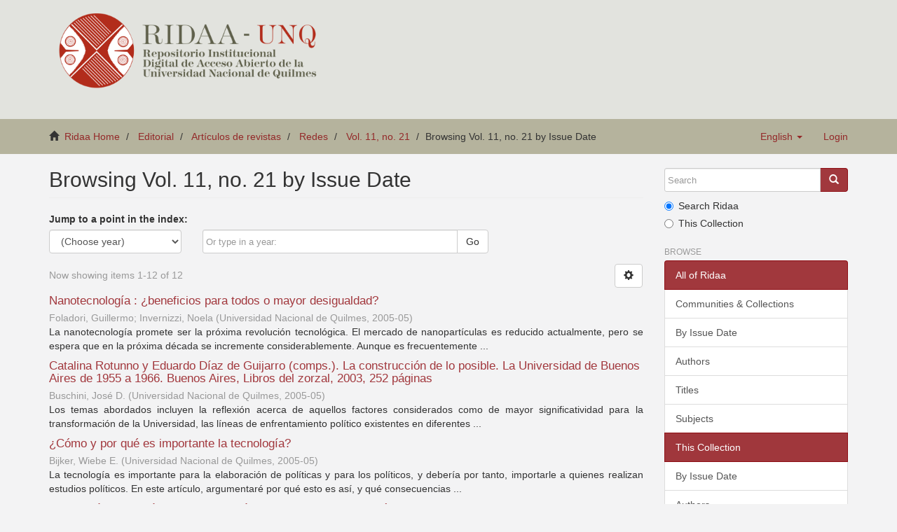

--- FILE ---
content_type: text/html;charset=utf-8
request_url: https://ridaa.unq.edu.ar/handle/20.500.11807/1273/browse?locale-attribute=en
body_size: 8116
content:
<!DOCTYPE html>
            <!--[if lt IE 7]> <html class="no-js lt-ie9 lt-ie8 lt-ie7" lang="en"> <![endif]-->
            <!--[if IE 7]>    <html class="no-js lt-ie9 lt-ie8" lang="en"> <![endif]-->
            <!--[if IE 8]>    <html class="no-js lt-ie9" lang="en"> <![endif]-->
            <!--[if gt IE 8]><!--> <html class="no-js" lang="en"> <!--<![endif]-->
            <head><META http-equiv="Content-Type" content="text/html; charset=UTF-8">
<meta content="text/html; charset=UTF-8" http-equiv="Content-Type">
<meta content="IE=edge,chrome=1" http-equiv="X-UA-Compatible">
<meta content="width=device-width,initial-scale=1" name="viewport">
<link rel="shortcut icon" href="/themes/Mirage2_UNQ/images/favicon.ico">
<link rel="apple-touch-icon" href="/themes/Mirage2_UNQ/images/apple-touch-icon.png">
<meta name="Generator" content="DSpace 5.2">
<link href="/themes/Mirage2_UNQ/styles/bootstrap-classic-mirage-colors-min.css" rel="stylesheet">
<link href="/themes/Mirage2_UNQ/styles/classic-mirage-style.css" rel="stylesheet">
<link href="/themes/Mirage2_UNQ/styles/dspace-bootstrap-tweaks.css" rel="stylesheet">
<link href="/themes/Mirage2_UNQ/styles/jquery-ui-1.10.3.custom.css" rel="stylesheet">
<link type="application/opensearchdescription+xml" rel="search" href="https://ridaa.unq.edu.ar:443/description.xml" title="DSpace">
<script>
                //Clear default text of emty text areas on focus
                function tFocus(element)
                {
                if (element.value == ' '){element.value='';}
                }
                //Clear default text of emty text areas on submit
                function tSubmit(form)
                {
                var defaultedElements = document.getElementsByTagName("textarea");
                for (var i=0; i != defaultedElements.length; i++){
                if (defaultedElements[i].value == ' '){
                defaultedElements[i].value='';}}
                }
                //Disable pressing 'enter' key to submit a form (otherwise pressing 'enter' causes a submission to start over)
                function disableEnterKey(e)
                {
                var key;

                if(window.event)
                key = window.event.keyCode;     //Internet Explorer
                else
                key = e.which;     //Firefox and Netscape

                if(key == 13)  //if "Enter" pressed, then disable!
                return false;
                else
                return true;
                }
            </script><!--[if lt IE 9]>
                <script src="/themes/Mirage2_UNQ/vendor/html5shiv/dist/html5shiv.js"> </script>
                <script src="/themes/Mirage2_UNQ/vendor/respond/respond.min.js"> </script>
                <![endif]--><script src="/themes/Mirage2_UNQ/vendor/modernizr/modernizr.js"> </script>
<title>Browsing Vol. 11, no. 21 by Issue Date </title>
</head><body>
<header>
<div role="navigation" class="navbar navbar-default navbar-static-top">
<div class="container">
<div class="navbar-header">
<button data-toggle="offcanvas" class="navbar-toggle" type="button"><span class="sr-only">Toggle navigation</span><span class="icon-bar"></span><span class="icon-bar"></span><span class="icon-bar"></span></button>
<div class="navbar-header pull-right visible-xs hidden-sm hidden-md hidden-lg">
<ul class="nav nav-pills pull-left ">
<li class="dropdown" id="ds-language-selection-xs">
<button data-toggle="dropdown" class="dropdown-toggle navbar-toggle navbar-link" role="button" href="#" id="language-dropdown-toggle-xs"><b aria-hidden="true" class="visible-xs glyphicon glyphicon-globe"></b></button>
<ul data-no-collapse="true" aria-labelledby="language-dropdown-toggle-xs" role="menu" class="dropdown-menu pull-right">
<li role="presentation">
<a href="https://ridaa.unq.edu.ar:443/handle/20.500.11807/1273/browse?locale-attribute=es">espa&ntilde;ol</a>
</li>
<li role="presentation">
<a href="https://ridaa.unq.edu.ar:443/handle/20.500.11807/1273/browse?locale-attribute=pt_BR">portugu&ecirc;s (Brasil)</a>
</li>
<li role="presentation" class="disabled">
<a href="https://ridaa.unq.edu.ar:443/handle/20.500.11807/1273/browse?locale-attribute=en">English</a>
</li>
</ul>
</li>
<li>
<form method="get" action="/login" style="display: inline">
<button class="navbar-toggle navbar-link"><b aria-hidden="true" class="visible-xs glyphicon glyphicon-user"></b></button>
</form>
</li>
</ul>
</div>
</div>
<div style="float: left;">
<a style="display: block;" href="/"><img style="max-height: 140px;" src="/themes/Mirage2_UNQ//images/RIDAA.png"></a>
</div>
</div>
</div>
</header>
<div class="trail-wrapper">
<div class="container">
<div class="row">
<div style="max-width:70%;" class="col-xs-9">
<div class="breadcrumb dropdown visible-xs">
<a data-toggle="dropdown" class="dropdown-toggle" role="button" href="#" id="trail-dropdown-toggle">Browsing Vol. 11, no. 21 by Issue Date&nbsp;<b class="caret"></b></a>
<ul aria-labelledby="trail-dropdown-toggle" role="menu" class="dropdown-menu">
<li role="presentation">
<a role="menuitem" href="/"><i aria-hidden="true" class="glyphicon glyphicon-home"></i>&nbsp;
                        Ridaa Home</a>
</li>
<li role="presentation">
<a role="menuitem" href="/handle/20.500.11807/43">Editorial</a>
</li>
<li role="presentation">
<a role="menuitem" href="/handle/20.500.11807/1244">Art&iacute;culos de revistas</a>
</li>
<li role="presentation">
<a role="menuitem" href="/handle/20.500.11807/1245">Redes</a>
</li>
<li role="presentation">
<a role="menuitem" href="/handle/20.500.11807/1273">Vol. 11, no. 21</a>
</li>
<li role="presentation" class="disabled">
<a href="#" role="menuitem">Browsing Vol. 11, no. 21 by Issue Date</a>
</li>
</ul>
</div>
<ul class="breadcrumb hidden-xs">
<li>
<i aria-hidden="true" class="glyphicon glyphicon-home"></i>&nbsp;
            <a href="/">Ridaa Home</a>
</li>
<li>
<a href="/handle/20.500.11807/43">Editorial</a>
</li>
<li>
<a href="/handle/20.500.11807/1244">Art&iacute;culos de revistas</a>
</li>
<li>
<a href="/handle/20.500.11807/1245">Redes</a>
</li>
<li>
<a href="/handle/20.500.11807/1273">Vol. 11, no. 21</a>
</li>
<li class="active">Browsing Vol. 11, no. 21 by Issue Date</li>
</ul>
</div>
<div class="navbar-header pull-right hidden-xs">
<ul class="nav navbar-nav pull-left">
<li class="dropdown" id="ds-language-selection">
<a data-toggle="dropdown" class="dropdown-toggle" role="button" href="#" id="language-dropdown-toggle"><span class="hidden-xs">English&nbsp;<b class="caret"></b></span></a>
<ul data-no-collapse="true" aria-labelledby="language-dropdown-toggle" role="menu" class="dropdown-menu pull-right">
<li role="presentation">
<a href="https://ridaa.unq.edu.ar:443/handle/20.500.11807/1273/browse?locale-attribute=es">espa&ntilde;ol</a>
</li>
<li role="presentation">
<a href="https://ridaa.unq.edu.ar:443/handle/20.500.11807/1273/browse?locale-attribute=pt_BR">portugu&ecirc;s (Brasil)</a>
</li>
<li role="presentation" class="disabled">
<a href="https://ridaa.unq.edu.ar:443/handle/20.500.11807/1273/browse?locale-attribute=en">English</a>
</li>
</ul>
</li>
</ul>
<ul class="nav navbar-nav pull-left">
<li>
<a href="/login"><span class="hidden-xs">Login</span></a>
</li>
</ul>
<button type="button" class="navbar-toggle visible-sm" data-toggle="offcanvas"><span class="sr-only">Toggle navigation</span><span class="icon-bar"></span><span class="icon-bar"></span><span class="icon-bar"></span></button>
</div>
</div>
</div>
</div>
<div class="hidden" id="no-js-warning-wrapper">
<div id="no-js-warning">
<div class="notice failure">JavaScript is disabled for your browser. Some features of this site may not work without it.</div>
</div>
</div>
<div class="container" id="main-container">
<div class="row row-offcanvas row-offcanvas-right">
<div class="horizontal-slider clearfix">
<div class="col-xs-12 col-sm-12 col-md-9 main-content">
<div>
<h2 class="ds-div-head page-header first-page-header">Browsing Vol. 11, no. 21 by Issue Date </h2>
<div id="aspect_artifactbrowser_ConfigurableBrowse_div_browse-by-dateissued" class="ds-static-div primary">
<div class="ds-static-div browse-navigation-wrapper">
<form id="aspect_artifactbrowser_ConfigurableBrowse_div_browse-navigation" class="ds-interactive-div secondary navigation" action="browse" method="post" onsubmit="javascript:tSubmit(this);">
<p id="aspect_artifactbrowser_ConfigurableBrowse_p_hidden-fields" class="ds-paragraph hidden">
<input id="aspect_artifactbrowser_ConfigurableBrowse_field_order" class="ds-hidden-field form-control" name="order" type="hidden" value="ASC"><input id="aspect_artifactbrowser_ConfigurableBrowse_field_rpp" class="ds-hidden-field form-control" name="rpp" type="hidden" value="20"><input id="aspect_artifactbrowser_ConfigurableBrowse_field_sort_by" class="ds-hidden-field form-control" name="sort_by" type="hidden" value="2"><input id="aspect_artifactbrowser_ConfigurableBrowse_field_etal" class="ds-hidden-field form-control" name="etal" type="hidden" value="-1"><input id="aspect_artifactbrowser_ConfigurableBrowse_field_type" class="ds-hidden-field form-control" name="type" type="hidden" value="dateissued">
</p>
<div class="form-group">
<label>Jump to a point in the index:</label>
<div class="row">
<div class="col-xs-5 col-sm-3">
<select id="aspect_artifactbrowser_ConfigurableBrowse_field_year" class="ds-select-field form-control" name="year"><option value="-1">(Choose year)</option><option value="2026">2026</option><option value="2025">2025</option><option value="2024">2024</option><option value="2023">2023</option><option value="2022">2022</option><option value="2021">2021</option><option value="2020">2020</option><option value="2019">2019</option><option value="2018">2018</option><option value="2017">2017</option><option value="2016">2016</option><option value="2015">2015</option><option value="2010">2010</option><option value="2005">2005</option><option value="2000">2000</option><option value="1995">1995</option><option value="1990">1990</option><option value="1980">1980</option><option value="1970">1970</option><option value="1960">1960</option><option value="1950">1950</option><option value="1940">1940</option><option value="1930">1930</option></select>
</div>
<div class="col-xs-7 col-sm-6">
<div class="input-group">
<input id="aspect_artifactbrowser_ConfigurableBrowse_field_starts_with" class="ds-text-field form-control" placeholder="Or type in a year: " name="starts_with" type="text" value="" title="Browse for items that are from the given year."><span class="input-group-btn"><button id="aspect_artifactbrowser_ConfigurableBrowse_field_submit" class="ds-button-field btn btn-default" name="submit" type="submit">Go</button></span>
</div>
</div>
</div>
</div>
</form>
</div>
<form id="aspect_artifactbrowser_ConfigurableBrowse_div_browse-controls" class="ds-interactive-div browse controls hidden" action="browse" method="post" onsubmit="javascript:tSubmit(this);">
<p id="aspect_artifactbrowser_ConfigurableBrowse_p_hidden-fields" class="ds-paragraph hidden">
<input id="aspect_artifactbrowser_ConfigurableBrowse_field_type" class="ds-hidden-field form-control" name="type" type="hidden" value="dateissued">
</p>
<p class="ds-paragraph"> Sort by: </p>
<p class="ds-paragraph">
<select id="aspect_artifactbrowser_ConfigurableBrowse_field_sort_by" class="ds-select-field form-control" name="sort_by"><option value="1">title</option><option value="2" selected>issue date</option><option value="3">submit date</option></select>
</p>
<p class="ds-paragraph"> Order: </p>
<p class="ds-paragraph">
<select id="aspect_artifactbrowser_ConfigurableBrowse_field_order" class="ds-select-field form-control" name="order"><option value="ASC" selected>ascending</option><option value="DESC">descending</option></select>
</p>
<p class="ds-paragraph"> Results: </p>
<p class="ds-paragraph">
<select id="aspect_artifactbrowser_ConfigurableBrowse_field_rpp" class="ds-select-field form-control" name="rpp"><option value="5">5</option><option value="10">10</option><option value="20" selected>20</option><option value="40">40</option><option value="60">60</option><option value="80">80</option><option value="100">100</option></select>
</p>
<p class="ds-paragraph">
<button id="aspect_artifactbrowser_ConfigurableBrowse_field_update" class="ds-button-field btn btn-default" name="update" type="submit">Update</button>
</p>
</form>
<div class="pagination-simple clearfix top">
<div class="row">
<div class="col-xs-10">
<p class="pagination-info">Now showing items 1-12 of 12</p>
</div>
<div class="col-xs-2">
<div class="btn-group sort-options-menu pull-right">
<button data-toggle="dropdown" class="btn btn-default dropdown-toggle"><span aria-hidden="true" class="glyphicon glyphicon-cog"></span></button>
<ul role="menu" class="dropdown-menu pull-right">
<li class="dropdown-header"></li>
<li>
<a data-name="sort_by" data-returnvalue="1" href="#"><span aria-hidden="true" class="glyphicon glyphicon-ok btn-xs invisible"></span>title</a>
</li>
<li>
<a data-name="sort_by" data-returnvalue="2" href="#"><span aria-hidden="true" class="glyphicon glyphicon-ok btn-xs active"></span>issue date</a>
</li>
<li>
<a data-name="sort_by" data-returnvalue="3" href="#"><span aria-hidden="true" class="glyphicon glyphicon-ok btn-xs invisible"></span>submit date</a>
</li>
<li class="divider"></li>
<li class="dropdown-header"></li>
<li>
<a data-name="order" data-returnvalue="ASC" href="#"><span aria-hidden="true" class="glyphicon glyphicon-ok btn-xs active"></span>ascending</a>
</li>
<li>
<a data-name="order" data-returnvalue="DESC" href="#"><span aria-hidden="true" class="glyphicon glyphicon-ok btn-xs invisible"></span>descending</a>
</li>
<li class="divider"></li>
<li class="dropdown-header"></li>
<li>
<a data-name="rpp" data-returnvalue="5" href="#"><span aria-hidden="true" class="glyphicon glyphicon-ok btn-xs invisible"></span>5</a>
</li>
<li>
<a data-name="rpp" data-returnvalue="10" href="#"><span aria-hidden="true" class="glyphicon glyphicon-ok btn-xs invisible"></span>10</a>
</li>
<li>
<a data-name="rpp" data-returnvalue="20" href="#"><span aria-hidden="true" class="glyphicon glyphicon-ok btn-xs active"></span>20</a>
</li>
<li>
<a data-name="rpp" data-returnvalue="40" href="#"><span aria-hidden="true" class="glyphicon glyphicon-ok btn-xs invisible"></span>40</a>
</li>
<li>
<a data-name="rpp" data-returnvalue="60" href="#"><span aria-hidden="true" class="glyphicon glyphicon-ok btn-xs invisible"></span>60</a>
</li>
<li>
<a data-name="rpp" data-returnvalue="80" href="#"><span aria-hidden="true" class="glyphicon glyphicon-ok btn-xs invisible"></span>80</a>
</li>
<li>
<a data-name="rpp" data-returnvalue="100" href="#"><span aria-hidden="true" class="glyphicon glyphicon-ok btn-xs invisible"></span>100</a>
</li>
</ul>
</div>
</div>
</div>
</div>
<div id="aspect_artifactbrowser_ConfigurableBrowse_div_browse-by-dateissued-results" class="ds-static-div primary">
<ul class="ds-artifact-list list-unstyled">
<!-- External Metadata URL: cocoon://metadata/handle/20.500.11807/577/mets.xml?sections=dmdSec,fileSec&fileGrpTypes=THUMBNAIL-->
<li class="ds-artifact-item odd">
<div class="artifact-description">
<h4 class="artifact-title">
<a href="/handle/20.500.11807/577">Nanotecnolog&iacute;a : &iquest;beneficios para todos o mayor desigualdad?</a><span class="Z3988" title="ctx_ver=Z39.88-2004&amp;rft_val_fmt=info%3Aofi%2Ffmt%3Akev%3Amtx%3Adc&amp;rft_id=Foladori%2C+G.%2C+Invernizzi%2C+N.+%282005%29.+Nanotecnolog%C3%ADa%3A+%C2%BFbeneficios+para+todos+o+mayor+desigualdad%3F+Redes%2C+11%2821%29%2C+55-75.&amp;rft_id=0328-3186+%28impresa%29&amp;rft_id=1851-7072+%28en+l%C3%ADnea%29&amp;rft_id=http%3A%2F%2Fridaa.unq.edu.ar%2Fhandle%2F20.500.11807%2F577&amp;rfr_id=info%3Asid%2Fdspace.org%3Arepository&amp;rft.blm=P-AR-RED1&amp;rft.articulos=55&amp;rft.articulos=75&amp;rft.revista=21&amp;rft.revista=11&amp;rft.articulos=Art%C3%ADculo+de+revista&amp;rft.tipo=info%3Aeu-repo%2Fsemantics%2Farticle">
                    ﻿ 
                </span>
</h4>
<div class="artifact-info">
<span class="author h4"><small>Foladori, Guillermo; Invernizzi, Noela</small></span> <span class="publisher-date h4"><small>(<span class="publisher">Universidad Nacional de Quilmes</span>, <span class="date">2005-05</span>)</small></span>
</div>
<div class="artifact-abstract">La nanotecnolog&iacute;a promete ser la pr&oacute;xima revoluci&oacute;n tecnol&oacute;gica. El mercado de nanopart&iacute;culas es reducido actualmente, pero se espera que en la pr&oacute;xima d&eacute;cada se incremente considerablemente. Aunque es frecuentemente ...</div>
</div>
</li>
<!-- External Metadata URL: cocoon://metadata/handle/20.500.11807/567/mets.xml?sections=dmdSec,fileSec&fileGrpTypes=THUMBNAIL-->
<li class="ds-artifact-item even">
<div class="artifact-description">
<h4 class="artifact-title">
<a href="/handle/20.500.11807/567">Catalina Rotunno y Eduardo D&iacute;az de Guijarro (comps.). La construcci&oacute;n de lo posible. La Universidad de Buenos Aires de 1955 a 1966. Buenos Aires, Libros del zorzal, 2003, 252 p&aacute;ginas</a><span class="Z3988" title="ctx_ver=Z39.88-2004&amp;rft_val_fmt=info%3Aofi%2Ffmt%3Akev%3Amtx%3Adc&amp;rft_id=Buschini%2C+J.+D.+%282005%29.+Catalina+Rotunno+y+Eduardo+D%C3%ADaz+de+Guijarro+%28comps.%29.+La+construcci%C3%B3n+de+lo+posible.+La+Universidad+de+Buenos+Aires+de+1955+a+1966.+Buenos+Aires%2C+Libros+del+zorzal%2C+2003%2C+252+p%C3%A1ginas.+Redes%2C+11%2821%29%2C+229-233.&amp;rft_id=0328-3186+%28impresa%29&amp;rft_id=1851-7072+%28en+l%C3%ADnea%29&amp;rft_id=http%3A%2F%2Fridaa.unq.edu.ar%2Fhandle%2F20.500.11807%2F567&amp;rfr_id=info%3Asid%2Fdspace.org%3Arepository&amp;rft.blm=P-AR-RED1&amp;rft.articulos=229&amp;rft.articulos=233&amp;rft.revista=21&amp;rft.revista=11&amp;rft.articulos=Rese%C3%B1as+bibliogr%C3%A1ficas&amp;rft.tipo=info%3Aeu-repo%2Fsemantics%2Freview">
                    ﻿ 
                </span>
</h4>
<div class="artifact-info">
<span class="author h4"><small>Buschini, Jos&eacute; D.</small></span> <span class="publisher-date h4"><small>(<span class="publisher">Universidad Nacional de Quilmes</span>, <span class="date">2005-05</span>)</small></span>
</div>
<div class="artifact-abstract">Los temas abordados incluyen la reflexi&oacute;n acerca de aquellos factores considerados como de mayor significatividad para la transformaci&oacute;n de la Universidad, las l&iacute;neas de enfrentamiento pol&iacute;tico existentes en diferentes ...</div>
</div>
</li>
<!-- External Metadata URL: cocoon://metadata/handle/20.500.11807/578/mets.xml?sections=dmdSec,fileSec&fileGrpTypes=THUMBNAIL-->
<li class="ds-artifact-item odd">
<div class="artifact-description">
<h4 class="artifact-title">
<a href="/handle/20.500.11807/578">&iquest;C&oacute;mo y por qu&eacute; es importante la tecnolog&iacute;a?</a><span class="Z3988" title="ctx_ver=Z39.88-2004&amp;rft_val_fmt=info%3Aofi%2Ffmt%3Akev%3Amtx%3Adc&amp;rft_id=Bijker%2C+W.+E.+%282005%29.+%C2%BFC%C3%B3mo+y+por+qu%C3%A9+es+importante+la+tecnolog%C3%ADa%3F+Redes%2C+11%2821%29%2C+19-53.&amp;rft_id=0328-3186+%28impresa%29&amp;rft_id=1851-7072+%28en+l%C3%ADnea%29&amp;rft_id=http%3A%2F%2Fridaa.unq.edu.ar%2Fhandle%2F20.500.11807%2F578&amp;rfr_id=info%3Asid%2Fdspace.org%3Arepository&amp;rft.blm=P-AR-RED1&amp;rft.articulos=19&amp;rft.articulos=53&amp;rft.revista=21&amp;rft.revista=11&amp;rft.articulos=Art%C3%ADculo+de+revista&amp;rft.tipo=info%3Aeu-repo%2Fsemantics%2Farticle">
                    ﻿ 
                </span>
</h4>
<div class="artifact-info">
<span class="author h4"><small>Bijker, Wiebe E.</small></span> <span class="publisher-date h4"><small>(<span class="publisher">Universidad Nacional de Quilmes</span>, <span class="date">2005-05</span>)</small></span>
</div>
<div class="artifact-abstract">La tecnolog&iacute;a es importante para la elaboraci&oacute;n de pol&iacute;ticas y para los pol&iacute;ticos, y deber&iacute;a por tanto, importarle a quienes realizan estudios pol&iacute;ticos. En este art&iacute;culo, argumentar&eacute; por qu&eacute; esto es as&iacute;, y qu&eacute; consecuencias ...</div>
</div>
</li>
<!-- External Metadata URL: cocoon://metadata/handle/20.500.11807/574/mets.xml?sections=dmdSec,fileSec&fileGrpTypes=THUMBNAIL-->
<li class="ds-artifact-item even">
<div class="artifact-description">
<h4 class="artifact-title">
<a href="/handle/20.500.11807/574">La filosof&iacute;a de la qu&iacute;mica en la filosof&iacute;a de la ciencia contempor&aacute;nea</a><span class="Z3988" title="ctx_ver=Z39.88-2004&amp;rft_val_fmt=info%3Aofi%2Ffmt%3Akev%3Amtx%3Adc&amp;rft_id=Labarca%2C+M.+%282005%29.+La+filosof%C3%ADa+de+la+qu%C3%ADmica+en+la+filosof%C3%ADa+de+la+ciencia+contempor%C3%A1nea.+Redes%2C+11%2821%29%2C+155-171.&amp;rft_id=0328-3186+%28impresa%29&amp;rft_id=1851-7072+%28en+l%C3%ADnea%29&amp;rft_id=http%3A%2F%2Fridaa.unq.edu.ar%2Fhandle%2F20.500.11807%2F574&amp;rfr_id=info%3Asid%2Fdspace.org%3Arepository&amp;rft.blm=P-AR-RED1&amp;rft.articulos=155&amp;rft.articulos=171&amp;rft.revista=21&amp;rft.revista=11&amp;rft.articulos=Nota+de+investigaci%C3%B3n&amp;rft.tipo=info%3Aeu-repo%2Fsemantics%2Farticle">
                    ﻿ 
                </span>
</h4>
<div class="artifact-info">
<span class="author h4"><small>Labarca, Mart&iacute;n</small></span> <span class="publisher-date h4"><small>(<span class="publisher">Universidad Nacional de Quilmes</span>, <span class="date">2005-05</span>)</small></span>
</div>
<div class="artifact-abstract">Sobre la base del supuesto reduccionista seg&uacute;n el cual la qu&iacute;mica puede ser reducida a la f&iacute;sica fundamental, ella suele ser considerada una disciplina meramente fenomenol&oacute;gica y, por tanto, una ciencia de un prestigio ...</div>
</div>
</li>
<!-- External Metadata URL: cocoon://metadata/handle/20.500.11807/571/mets.xml?sections=dmdSec,fileSec&fileGrpTypes=THUMBNAIL-->
<li class="ds-artifact-item odd">
<div class="artifact-description">
<h4 class="artifact-title">
<a href="/handle/20.500.11807/571">Cristina Mantegari. Germ&aacute;n Burmeister. La institucionalizaci&oacute;n cient&iacute;fica en la Argentina del siglo XIX. Buenos Aires, Jorge Baudino editores/ Universidad Nacional de San Mart&iacute;n, 2003, 228 p&aacute;ginas</a><span class="Z3988" title="ctx_ver=Z39.88-2004&amp;rft_val_fmt=info%3Aofi%2Ffmt%3Akev%3Amtx%3Adc&amp;rft_id=Bruno%2C+P.+%282005%29.+Cristina+Mantegari.+Germ%C3%A1n+Burmeister.+La+institucionalizaci%C3%B3n+cient%C3%ADfica+en+la+Argentina+del+siglo+XIX.+Buenos+Aires%2C+Jorge+Baudino+editores%2F+Universidad+Nacional+de+San+Mart%C3%ADn%2C+2003%2C+228+p%C3%A1ginas.+Redes%2C+11%2821%29%2C+209-213.&amp;rft_id=0328-3186+%28impresa%29&amp;rft_id=1851-7072+%28en+l%C3%ADnea%29&amp;rft_id=http%3A%2F%2Fridaa.unq.edu.ar%2Fhandle%2F20.500.11807%2F571&amp;rfr_id=info%3Asid%2Fdspace.org%3Arepository&amp;rft.blm=P-AR-RED1&amp;rft.articulos=209&amp;rft.articulos=213&amp;rft.revista=21&amp;rft.revista=11&amp;rft.articulos=Rese%C3%B1as+bibliogr%C3%A1ficas&amp;rft.tipo=info%3Aeu-repo%2Fsemantics%2Freview">
                    ﻿ 
                </span>
</h4>
<div class="artifact-info">
<span class="author h4"><small>Bruno, Paula</small></span> <span class="publisher-date h4"><small>(<span class="publisher">Universidad Nacional de Quilmes</span>, <span class="date">2005-05</span>)</small></span>
</div>
<div class="artifact-abstract">Los primeros contactos que el lector establece con este libro son elocuentes. En la portada, la foto del busto de Burmeister parece brotar de un m&aacute;rmol. La primera p&aacute;gina de la introducci&oacute;n, por su parte, presenta una breve ...</div>
</div>
</li>
<!-- External Metadata URL: cocoon://metadata/handle/20.500.11807/570/mets.xml?sections=dmdSec,fileSec&fileGrpTypes=THUMBNAIL-->
<li class="ds-artifact-item even">
<div class="artifact-description">
<h4 class="artifact-title">
<a href="/handle/20.500.11807/570">Sonia Araujo. Universidad, investigaci&oacute;n e incentivos: La cara oscura. La Plata, Ediciones Al M&aacute;rgen, 2003, 348 p&aacute;ginas</a><span class="Z3988" title="ctx_ver=Z39.88-2004&amp;rft_val_fmt=info%3Aofi%2Ffmt%3Akev%3Amtx%3Adc&amp;rft_id=Barandiar%C3%A1n%2C+S.+%282005%29.+Sonia+Araujo.+Universidad%2C+investigaci%C3%B3n+e+incentivos%3A+La+cara+oscura.+La+Plata%2C+Ediciones+Al+M%C3%A1rgen%2C+2003%2C+348+p%C3%A1ginas.+Redes%2C+11%2821%29%2C+213-223.&amp;rft_id=0328-3186+%28impresa%29&amp;rft_id=1851-7072+%28en+l%C3%ADnea%29&amp;rft_id=http%3A%2F%2Fridaa.unq.edu.ar%2Fhandle%2F20.500.11807%2F570&amp;rfr_id=info%3Asid%2Fdspace.org%3Arepository&amp;rft.blm=P-AR-RED1&amp;rft.articulos=213&amp;rft.articulos=223&amp;rft.revista=21&amp;rft.revista=11&amp;rft.articulos=Rese%C3%B1as+bibliogr%C3%A1ficas&amp;rft.tipo=info%3Aeu-repo%2Fsemantics%2Freview">
                    ﻿ 
                </span>
</h4>
<div class="artifact-info">
<span class="author h4"><small>Barandiar&aacute;n, Santiago</small></span> <span class="publisher-date h4"><small>(<span class="publisher">Universidad Nacional de Quilmes</span>, <span class="date">2005-05</span>)</small></span>
</div>
<div class="artifact-abstract">Si las condiciones en las cuales las ciencias sociales producen conocimiento exigen construir conceptos que, vistos gen&eacute;ticamente, son refinamientos o elaboraciones secundarias de conceptos surgidos y usados cotidianamente ...</div>
</div>
</li>
<!-- External Metadata URL: cocoon://metadata/handle/20.500.11807/580/mets.xml?sections=dmdSec,fileSec&fileGrpTypes=THUMBNAIL-->
<li class="ds-artifact-item odd">
<div class="artifact-description">
<h4 class="artifact-title">
<a href="/handle/20.500.11807/580">Editorial</a><span class="Z3988" title="ctx_ver=Z39.88-2004&amp;rft_val_fmt=info%3Aofi%2Ffmt%3Akev%3Amtx%3Adc&amp;rft_id=Kreimer%2C+P.+%282005%29.+Editorial.+Redes%2C+11%2821%29%2C+11-13.&amp;rft_id=0328-3186+%28impresa%29&amp;rft_id=1851-7072+%28en+l%C3%ADnea%29&amp;rft_id=http%3A%2F%2Fridaa.unq.edu.ar%2Fhandle%2F20.500.11807%2F580&amp;rfr_id=info%3Asid%2Fdspace.org%3Arepository&amp;rft.blm=P-AR-RED1&amp;rft.articulos=11&amp;rft.articulos=13&amp;rft.revista=21&amp;rft.revista=11&amp;rft.articulos=Editorial&amp;rft.tipo=info%3Aeu-repo%2Fsemantics%2Farticle">
                    ﻿ 
                </span>
</h4>
<div class="artifact-info">
<span class="author h4"><small>Kreimer, Pablo</small></span> <span class="publisher-date h4"><small>(<span class="publisher">Universidad Nacional de Quilmes</span>, <span class="date">2005-05</span>)</small></span>
</div>
<div class="artifact-abstract">Durante 2004 REDES. Revista de Estudios Sociales de la Ciencia cumpli&oacute; diez a&ntilde;os de existencia, acontecimiento que consideramos digno de celebraci&oacute;n dentro del incierto espacio de las ediciones acad&eacute;micas en Am&eacute;rica Latina, ...</div>
</div>
</li>
<!-- External Metadata URL: cocoon://metadata/handle/20.500.11807/573/mets.xml?sections=dmdSec,fileSec&fileGrpTypes=THUMBNAIL-->
<li class="ds-artifact-item even">
<div class="artifact-description">
<h4 class="artifact-title">
<a href="/handle/20.500.11807/573">Construir espacios innovativos : la experiencia del trabajo de la &ldquo;Confederazione Nazionale Artigianato&rdquo; con los fabricantes de guantes de Napoli</a><span class="Z3988" title="ctx_ver=Z39.88-2004&amp;rft_val_fmt=info%3Aofi%2Ffmt%3Akev%3Amtx%3Adc&amp;rft_id=Narodowski%2C+P.%2C+Campoli%2C+N.+%282005%29.+Construir+espacios+innovativos%3A+la+experiencia+del+trabajo+de+la+%E2%80%9CConfederazione+Nazionale+Artigianato%E2%80%9D+con+los+fabricantes+de+guantes+de+Napoli.+Redes%2C+11%2821%29%2C+173-199.&amp;rft_id=0328-3186+%28impresa%29&amp;rft_id=1851-7072+%28en+l%C3%ADnea%29&amp;rft_id=http%3A%2F%2Fridaa.unq.edu.ar%2Fhandle%2F20.500.11807%2F573&amp;rfr_id=info%3Asid%2Fdspace.org%3Arepository&amp;rft.blm=P-AR-RED1&amp;rft.articulos=173&amp;rft.articulos=199&amp;rft.revista=21&amp;rft.revista=11&amp;rft.articulos=Art%C3%ADculo+de+revista&amp;rft.tipo=info%3Aeu-repo%2Fsemantics%2Farticle">
                    ﻿ 
                </span>
</h4>
<div class="artifact-info">
<span class="author h4"><small>Narodowski, Patricio; Campoli, Nicola</small></span> <span class="publisher-date h4"><small>(<span class="publisher">Universidad Nacional de Quilmes</span>, <span class="date">2005-05</span>)</small></span>
</div>
<div class="artifact-abstract">En este trabajo se analizan los elementos fundamentales del enfoque de &ldquo;los sistemas locales&rdquo; como un modo de entender las formas asociativas que se dan entre empresas y su impacto en la generaci&oacute;n de procesos innovativos, ...</div>
</div>
</li>
<!-- External Metadata URL: cocoon://metadata/handle/20.500.11807/572/mets.xml?sections=dmdSec,fileSec&fileGrpTypes=THUMBNAIL-->
<li class="ds-artifact-item odd">
<div class="artifact-description">
<h4 class="artifact-title">
<a href="/handle/20.500.11807/572">Kreimer, P., Thomas, H., Rossini, P. y Lalouf, A. (eds.). Producci&oacute;n y uso social de conocimiento: Estudios de sociolog&iacute;a de la ciencia y la tecnolog&iacute;a en Am&eacute;rica Latina. Bernal, Editorial de la Universidad Nacional de Quilmes, 2004, 315 p&aacute;ginas</a><span class="Z3988" title="ctx_ver=Z39.88-2004&amp;rft_val_fmt=info%3Aofi%2Ffmt%3Akev%3Amtx%3Adc&amp;rft_id=Buta%2C+J.+%282005%29.+Kreimer%2C+P.%2C+Thomas%2C+H.%2C+Rossini%2C+P.+y+Lalouf%2C+A.+%28eds.%29.+Producci%C3%B3n+y+uso+social+de+conocimiento%3A+Estudios+de+sociolog%C3%ADa+de+la+ciencia+y+la+tecnolog%C3%ADa+en+Am%C3%A9rica+Latina.+Bernal%2C+Editorial+de+la+Universidad+Nacional+de+Quilmes%2C+2004%2C+315+p%C3%A1ginas.+Redes%2C+11%2821%29%2C+201-208.&amp;rft_id=0328-3186+%28impresa%29&amp;rft_id=1851-7072+%28en+l%C3%ADnea%29&amp;rft_id=http%3A%2F%2Fridaa.unq.edu.ar%2Fhandle%2F20.500.11807%2F572&amp;rfr_id=info%3Asid%2Fdspace.org%3Arepository&amp;rft.blm=P-AR-RED1&amp;rft.articulos=201&amp;rft.articulos=208&amp;rft.revista=21&amp;rft.revista=11&amp;rft.articulos=Rese%C3%B1as&amp;rft.tipo=info%3Aeu-repo%2Fsemantics%2Freview">
                    ﻿ 
                </span>
</h4>
<div class="artifact-info">
<span class="author h4"><small>Buta, Julia</small></span> <span class="publisher-date h4"><small>(<span class="publisher">Universidad Nacional de Quilmes</span>, <span class="date">2005-05</span>)</small></span>
</div>
<div class="artifact-abstract">El libro consiste en una compilaci&oacute;n de trabajos surgidos a partir de un encuentro denominado Taller Internacional de Discusi&oacute;n Te&oacute;rico Metodol&oacute;gica de Sociolog&iacute;a de la Ciencia y la Tecnolog&iacute;a, encuentro realizado en el ...</div>
</div>
</li>
<!-- External Metadata URL: cocoon://metadata/handle/20.500.11807/568/mets.xml?sections=dmdSec,fileSec&fileGrpTypes=THUMBNAIL-->
<li class="ds-artifact-item even">
<div class="artifact-description">
<h4 class="artifact-title">
<a href="/handle/20.500.11807/568">Vaccarezza, Leonardo Silvio y Zabala, Juan Pablo. La construcci&oacute;n de la utilidad social de la ciencia. Investigadores en biotecnolog&iacute;a frente al mercado. Buenos Aires, editorial de la Universidad Nacional de Quilmes, 2002, 240 p&aacute;ginas.</a><span class="Z3988" title="ctx_ver=Z39.88-2004&amp;rft_val_fmt=info%3Aofi%2Ffmt%3Akev%3Amtx%3Adc&amp;rft_id=Iucci%2C+M.+J.+%282005%29.+Vaccarezza%2C+Leonardo+Silvio+y+Zabala%2C+Juan+Pablo.+La+construcci%C3%B3n+de+la+utilidad+social+de+la+ciencia.+Investigadores+en+biotecnolog%C3%ADa+frente+al+mercado.+Buenos+Aires%2C+editorial+de+la+Universidad+Nacional+de+Quilmes%2C+2002%2C+240+p%C3%A1ginas.+Redes%2C+11%2821%29%2C+223-228.&amp;rft_id=0328-3186+%28impresa%29&amp;rft_id=1851-7072+%28en+l%C3%ADnea%29&amp;rft_id=http%3A%2F%2Fridaa.unq.edu.ar%2Fhandle%2F20.500.11807%2F568&amp;rfr_id=info%3Asid%2Fdspace.org%3Arepository&amp;rft.blm=P-AR-RED1&amp;rft.articulos=223&amp;rft.articulos=228&amp;rft.revista=21&amp;rft.revista=11&amp;rft.articulos=Rese%C3%B1as+bibliogr%C3%A1ficas&amp;rft.tipo=info%3Aeu-repo%2Fsemantics%2Freview">
                    ﻿ 
                </span>
</h4>
<div class="artifact-info">
<span class="author h4"><small>Iucci, Mat&iacute;as Jos&eacute;</small></span> <span class="publisher-date h4"><small>(<span class="publisher">Universidad Nacional de Quilmes</span>, <span class="date">2005-05</span>)</small></span>
</div>
<div class="artifact-abstract">En La Construcci&oacute;n de la utilidad social de la ciencia. Investigadores en biotecnolog&iacute;a frente al mercado se abordan las estrategias que despliegan un conjunto de investigadores en biotecnolog&iacute;a del pa&iacute;s en el intento por ...</div>
</div>
</li>
<!-- External Metadata URL: cocoon://metadata/handle/20.500.11807/575/mets.xml?sections=dmdSec,fileSec&fileGrpTypes=THUMBNAIL-->
<li class="ds-artifact-item odd">
<div class="artifact-description">
<h4 class="artifact-title">
<a href="/handle/20.500.11807/575">Raz&oacute;n, tradici&oacute;n y el car&aacute;cter progresivo de la ciencia</a><span class="Z3988" title="ctx_ver=Z39.88-2004&amp;rft_val_fmt=info%3Aofi%2Ffmt%3Akev%3Amtx%3Adc&amp;rft_id=King%2C+M.+D.+%282005%29.+Raz%C3%B3n%2C+tradici%C3%B3n+y+el+car%C3%A1cter+progresivo+de+la+ciencia.+Redes%2C+11%2821%29%2C+121-154.&amp;rft_id=0328-3186+%28impresa%29&amp;rft_id=1851-7072+%28en+l%C3%ADnea%29&amp;rft_id=http%3A%2F%2Fridaa.unq.edu.ar%2Fhandle%2F20.500.11807%2F575&amp;rfr_id=info%3Asid%2Fdspace.org%3Arepository&amp;rft.blm=P-AR-RED1&amp;rft.articulos=121&amp;rft.articulos=154&amp;rft.revista=21&amp;rft.revista=11&amp;rft.articulos=Dossier&amp;rft.tipo=info%3Aeu-repo%2Fsemantics%2Farticle">
                    ﻿ 
                </span>
</h4>
<div class="artifact-info">
<span class="author h4"><small>King, Michael D.</small></span> <span class="publisher-date h4"><small>(<span class="publisher">Universidad Nacional de Quilmes</span>, <span class="date">2005-05</span>)</small></span>
</div>
<div class="artifact-abstract">La sociolog&iacute;a de la ciencia se ocupa de &ldquo;la relaci&oacute;n entre el pensamiento humano y el contexto social del cual aqu&eacute;l surge&rdquo;. As&iacute;, con esta lectura, la sociolog&iacute;a de la ciencia puede considerarse como preocupada por el ...</div>
</div>
</li>
<!-- External Metadata URL: cocoon://metadata/handle/20.500.11807/576/mets.xml?sections=dmdSec,fileSec&fileGrpTypes=THUMBNAIL-->
<li class="ds-artifact-item even">
<div class="artifact-description">
<h4 class="artifact-title">
<a href="/handle/20.500.11807/576">La dif&iacute;cil consecuci&oacute;n de la evidencia cient&iacute;fica : la evaluaci&oacute;n de riesgos de la sacarina</a><span class="Z3988" title="ctx_ver=Z39.88-2004&amp;rft_val_fmt=info%3Aofi%2Ffmt%3Akev%3Amtx%3Adc&amp;rft_id=Vallverd%C3%BA+i+Segura%2C+J.+%282005%29.+La+dif%C3%ADcil+consecuci%C3%B3n+de+la+evidencia+cient%C3%ADfica%3A+la+evaluaci%C3%B3n+de+riesgos+de+la+sacarina.+Redes%2C+11%2821%29%2C+77-118.&amp;rft_id=0328-3186+%28impresa%29&amp;rft_id=1851-7072+%28en+l%C3%ADnea%29&amp;rft_id=http%3A%2F%2Fridaa.unq.edu.ar%2Fhandle%2F20.500.11807%2F576&amp;rfr_id=info%3Asid%2Fdspace.org%3Arepository&amp;rft.blm=P-AR-RED1&amp;rft.articulos=77&amp;rft.articulos=118&amp;rft.revista=21&amp;rft.revista=11&amp;rft.articulos=Art%C3%ADculo+de+revista&amp;rft.tipo=info%3Aeu-repo%2Fsemantics%2Farticle">
                    ﻿ 
                </span>
</h4>
<div class="artifact-info">
<span class="author h4"><small>Vallverd&uacute; i Segura, Jordi</small></span> <span class="publisher-date h4"><small>(<span class="publisher">Universidad Nacional de Quilmes</span>, <span class="date">2005-05</span>)</small></span>
</div>
<div class="artifact-abstract">Cuando surgen divergencias en torno de la causalidad de un evento o de la consecuci&oacute;n de evidencia suficiente sobre los hechos estudiados suelen aparecer controversias cient&iacute;ficas. La evaluaci&oacute;n de riesgos implica un uso ...</div>
</div>
</li>
</ul>
</div>
<div class="pagination-simple clearfix bottom"></div>
</div>
</div>
<div class="visible-xs visible-sm">
<footer>
<div class="row">
<hr>
<div style="text-align:center; width:100%" class="col-xs-7 col-sm-8">
<div>
<div style="float: left">
<a target="_blank" href="http://www.unq.edu.ar/"><img src="/themes/Mirage2_UNQ//images/logo_unqui_footer.png" alt="Universidad Nacional de Quilmes"></a>
</div>
<a href="/contact">Contact Us</a> | <a href="/feedback">Send Feedback</a> | <a href="/statistics-home">Estad&iacute;sticas</a> | <a href="/policy">Pol&iacute;tica del Sitio</a>
</div>
</div>
</div>
<a class="hidden" href="/htmlmap">&nbsp;</a>
<p>&nbsp;</p>
<script src="https://www.googletagmanager.com/gtag/js?id=G-RYE512J0E1" async="async"></script><script>
	  window.dataLayer = window.dataLayer || [];
	  function gtag(){dataLayer.push(arguments);}
	  gtag('js', new Date());
	  gtag('config', 'G-RYE512J0E1');
	</script>
</footer>
</div>
</div>
<div role="navigation" id="sidebar" class="col-xs-6 col-sm-3 sidebar-offcanvas">
<div class="word-break" id="ds-options">
<div class="ds-option-set" id="ds-search-option">
<form method="post" class="" id="ds-search-form" action="/discover">
<fieldset>
<div class="input-group">
<input placeholder="Search" type="text" class="ds-text-field form-control" name="query"><span class="input-group-btn"><button title="Go" class="ds-button-field btn btn-primary"><span aria-hidden="true" class="glyphicon glyphicon-search"></span></button></span>
</div>
<div class="radio">
<label><input checked value="" name="scope" type="radio" id="ds-search-form-scope-all">Search Ridaa</label>
</div>
<div class="radio">
<label><input name="scope" type="radio" id="ds-search-form-scope-container" value="20.500.11807/1273">This Collection</label>
</div>
</fieldset>
</form>
</div>
<h2 class="ds-option-set-head  h6">Browse</h2>
<div id="aspect_viewArtifacts_Navigation_list_browse" class="list-group">
<a class="list-group-item active"><span class="h5 list-group-item-heading  h5">All of Ridaa</span></a><a href="/community-list" class="list-group-item ds-option">Communities &amp; Collections</a><a href="/browse?type=dateissued" class="list-group-item ds-option">By Issue Date</a><a href="/browse?type=author" class="list-group-item ds-option">Authors</a><a href="/browse?type=title" class="list-group-item ds-option">Titles</a><a href="/browse?type=subject" class="list-group-item ds-option">Subjects</a><a class="list-group-item active"><span class="h5 list-group-item-heading  h5">This Collection</span></a><a href="/handle/20.500.11807/1273/browse?type=dateissued" class="list-group-item ds-option">By Issue Date</a><a href="/handle/20.500.11807/1273/browse?type=author" class="list-group-item ds-option">Authors</a><a href="/handle/20.500.11807/1273/browse?type=title" class="list-group-item ds-option">Titles</a><a href="/handle/20.500.11807/1273/browse?type=subject" class="list-group-item ds-option">Subjects</a>
</div>
<h2 class="ds-option-set-head  h6">My Account</h2>
<div id="aspect_viewArtifacts_Navigation_list_account" class="list-group">
<a href="/login" class="list-group-item ds-option">Login</a><a href="/register" class="list-group-item ds-option">Register</a>
</div>
<div id="aspect_viewArtifacts_Navigation_list_context" class="list-group"></div>
<div id="aspect_viewArtifacts_Navigation_list_administrative" class="list-group"></div>
<div id="aspect_discovery_Navigation_list_discovery" class="list-group"></div>
<div id="aspect_statisticsGoogleAnalytics_Navigation_list_statistics" class="list-group"></div>
</div>
</div>
</div>
</div>
<div class="hidden-xs hidden-sm">
<footer>
<div class="row">
<hr>
<div style="text-align:center; width:100%" class="col-xs-7 col-sm-8">
<div>
<div style="float: left">
<a target="_blank" href="http://www.unq.edu.ar/"><img src="/themes/Mirage2_UNQ//images/logo_unqui_footer.png" alt="Universidad Nacional de Quilmes"></a>
</div>
<a href="/contact">Contact Us</a> | <a href="/feedback">Send Feedback</a> | <a href="/statistics-home">Estad&iacute;sticas</a> | <a href="/policy">Pol&iacute;tica del Sitio</a>
</div>
</div>
</div>
<a class="hidden" href="/htmlmap">&nbsp;</a>
<p>&nbsp;</p>
<script src="https://www.googletagmanager.com/gtag/js?id=G-RYE512J0E1" async="async"></script><script>
	  window.dataLayer = window.dataLayer || [];
	  function gtag(){dataLayer.push(arguments);}
	  gtag('js', new Date());
	  gtag('config', 'G-RYE512J0E1');
	</script>
</footer>
</div>
</div>
<script>if(!window.DSpace){window.DSpace={};}window.DSpace.context_path='';window.DSpace.theme_path='/themes/Mirage2_UNQ/';</script><script src="/themes/Mirage2_UNQ//scripts/theme.js"> </script>
</body></html>
